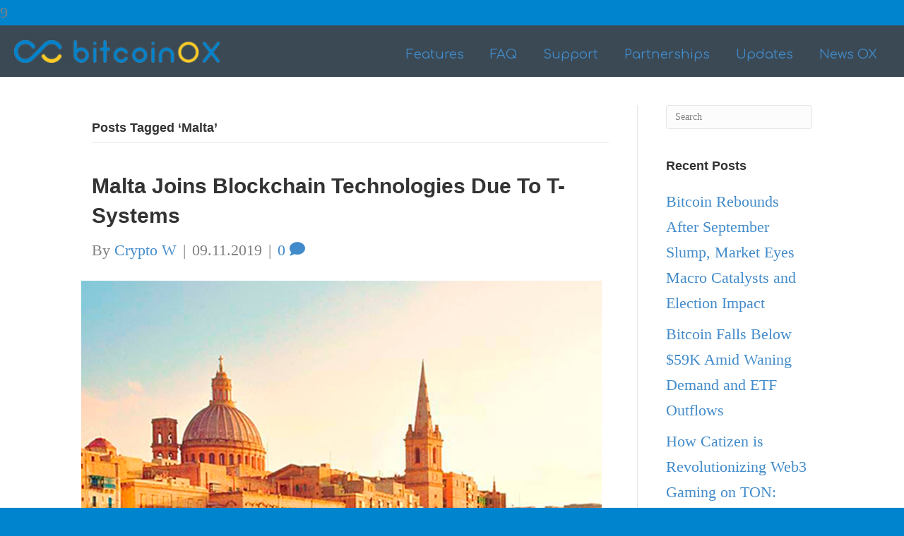

--- FILE ---
content_type: text/html; charset=UTF-8
request_url: https://bitcoinox.com/tag/malta/
body_size: 12796
content:
9<!DOCTYPE html>
<html lang="en-US">
<head>
<meta charset="UTF-8" />
<meta name='viewport' content='width=device-width, initial-scale=1.0' />
<meta http-equiv='X-UA-Compatible' content='IE=edge' />
<link rel="profile" href="https://gmpg.org/xfn/11" />
		    <!-- PVC Template -->
    <script type="text/template" id="pvc-stats-view-template">
    <i class="pvc-stats-icon medium" aria-hidden="true"><svg aria-hidden="true" focusable="false" data-prefix="far" data-icon="chart-bar" role="img" xmlns="http://www.w3.org/2000/svg" viewBox="0 0 512 512" class="svg-inline--fa fa-chart-bar fa-w-16 fa-2x"><path fill="currentColor" d="M396.8 352h22.4c6.4 0 12.8-6.4 12.8-12.8V108.8c0-6.4-6.4-12.8-12.8-12.8h-22.4c-6.4 0-12.8 6.4-12.8 12.8v230.4c0 6.4 6.4 12.8 12.8 12.8zm-192 0h22.4c6.4 0 12.8-6.4 12.8-12.8V140.8c0-6.4-6.4-12.8-12.8-12.8h-22.4c-6.4 0-12.8 6.4-12.8 12.8v198.4c0 6.4 6.4 12.8 12.8 12.8zm96 0h22.4c6.4 0 12.8-6.4 12.8-12.8V204.8c0-6.4-6.4-12.8-12.8-12.8h-22.4c-6.4 0-12.8 6.4-12.8 12.8v134.4c0 6.4 6.4 12.8 12.8 12.8zM496 400H48V80c0-8.84-7.16-16-16-16H16C7.16 64 0 71.16 0 80v336c0 17.67 14.33 32 32 32h464c8.84 0 16-7.16 16-16v-16c0-8.84-7.16-16-16-16zm-387.2-48h22.4c6.4 0 12.8-6.4 12.8-12.8v-70.4c0-6.4-6.4-12.8-12.8-12.8h-22.4c-6.4 0-12.8 6.4-12.8 12.8v70.4c0 6.4 6.4 12.8 12.8 12.8z" class=""></path></svg></i>
	 <%= total_view %> total views	<% if ( today_view > 0 ) { %>
		<span class="views_today">,  <%= today_view %> views today</span>
	<% } %>
	</span>
	</script>
		    <meta name='robots' content='index, follow, max-image-preview:large, max-snippet:-1, max-video-preview:-1' />
	<style>img:is([sizes="auto" i], [sizes^="auto," i]) { contain-intrinsic-size: 3000px 1500px }</style>
	
	<!-- This site is optimized with the Yoast SEO plugin v26.3 - https://yoast.com/wordpress/plugins/seo/ -->
	<title>Malta Archives - BITCOINOX</title>
	<link rel="canonical" href="https://bitcoinox.com/tag/malta/" />
	<meta property="og:locale" content="en_US" />
	<meta property="og:type" content="article" />
	<meta property="og:title" content="Malta Archives - BITCOINOX" />
	<meta property="og:url" content="https://bitcoinox.com/tag/malta/" />
	<meta property="og:site_name" content="BITCOINOX" />
	<meta name="twitter:card" content="summary_large_image" />
	<meta name="twitter:site" content="@bitcoin_ox" />
	<script type="application/ld+json" class="yoast-schema-graph">{"@context":"https://schema.org","@graph":[{"@type":"CollectionPage","@id":"https://bitcoinox.com/tag/malta/","url":"https://bitcoinox.com/tag/malta/","name":"Malta Archives - BITCOINOX","isPartOf":{"@id":"https://bitcoinox.com/#website"},"primaryImageOfPage":{"@id":"https://bitcoinox.com/tag/malta/#primaryimage"},"image":{"@id":"https://bitcoinox.com/tag/malta/#primaryimage"},"thumbnailUrl":"https://bitcoinox.com/wp-content/uploads/2019/11/ee72fac504bd6810f1186022dd43e08b890a8c15.png","breadcrumb":{"@id":"https://bitcoinox.com/tag/malta/#breadcrumb"},"inLanguage":"en-US"},{"@type":"ImageObject","inLanguage":"en-US","@id":"https://bitcoinox.com/tag/malta/#primaryimage","url":"https://bitcoinox.com/wp-content/uploads/2019/11/ee72fac504bd6810f1186022dd43e08b890a8c15.png","contentUrl":"https://bitcoinox.com/wp-content/uploads/2019/11/ee72fac504bd6810f1186022dd43e08b890a8c15.png","width":1024,"height":768,"caption":"Malta"},{"@type":"BreadcrumbList","@id":"https://bitcoinox.com/tag/malta/#breadcrumb","itemListElement":[{"@type":"ListItem","position":1,"name":"Home","item":"https://bitcoinox.com/"},{"@type":"ListItem","position":2,"name":"Malta"}]},{"@type":"WebSite","@id":"https://bitcoinox.com/#website","url":"https://bitcoinox.com/","name":"BITCOINOX","description":"Blockchain - ERC20 - Crypto Wallet - Bitcoin - Ethereum - Bitcoin Cash - Binance Coin - Token","publisher":{"@id":"https://bitcoinox.com/#organization"},"potentialAction":[{"@type":"SearchAction","target":{"@type":"EntryPoint","urlTemplate":"https://bitcoinox.com/?s={search_term_string}"},"query-input":{"@type":"PropertyValueSpecification","valueRequired":true,"valueName":"search_term_string"}}],"inLanguage":"en-US"},{"@type":"Organization","@id":"https://bitcoinox.com/#organization","name":"Bitcoin OX Secure Wallet Software","url":"https://bitcoinox.com/","logo":{"@type":"ImageObject","inLanguage":"en-US","@id":"https://bitcoinox.com/#/schema/logo/image/","url":"https://bitcoinox.com/wp-content/uploads/2019/02/cropped-1.png","contentUrl":"https://bitcoinox.com/wp-content/uploads/2019/02/cropped-1.png","width":512,"height":512,"caption":"Bitcoin OX Secure Wallet Software"},"image":{"@id":"https://bitcoinox.com/#/schema/logo/image/"},"sameAs":["https://www.facebook.com/bitcoinoxwallet/","https://x.com/bitcoin_ox","https://www.instagram.com/bitcoin_ox/","https://www.youtube.com/channel/UCX4TIqogvPiPznMjAELG_EQ"]}]}</script>
	<!-- / Yoast SEO plugin. -->


<link rel='dns-prefetch' href='//fonts.googleapis.com' />
<link href='https://fonts.gstatic.com' crossorigin rel='preconnect' />
<link rel="alternate" type="application/rss+xml" title="BITCOINOX &raquo; Feed" href="https://bitcoinox.com/feed/" />
<link rel="alternate" type="application/rss+xml" title="BITCOINOX &raquo; Comments Feed" href="https://bitcoinox.com/comments/feed/" />
<link rel="alternate" type="application/rss+xml" title="BITCOINOX &raquo; Malta Tag Feed" href="https://bitcoinox.com/tag/malta/feed/" />
<script type="text/javascript">
/* <![CDATA[ */
window._wpemojiSettings = {"baseUrl":"https:\/\/s.w.org\/images\/core\/emoji\/16.0.1\/72x72\/","ext":".png","svgUrl":"https:\/\/s.w.org\/images\/core\/emoji\/16.0.1\/svg\/","svgExt":".svg","source":{"concatemoji":"https:\/\/bitcoinox.com\/wp-includes\/js\/wp-emoji-release.min.js?ver=6.8.3"}};
/*! This file is auto-generated */
!function(s,n){var o,i,e;function c(e){try{var t={supportTests:e,timestamp:(new Date).valueOf()};sessionStorage.setItem(o,JSON.stringify(t))}catch(e){}}function p(e,t,n){e.clearRect(0,0,e.canvas.width,e.canvas.height),e.fillText(t,0,0);var t=new Uint32Array(e.getImageData(0,0,e.canvas.width,e.canvas.height).data),a=(e.clearRect(0,0,e.canvas.width,e.canvas.height),e.fillText(n,0,0),new Uint32Array(e.getImageData(0,0,e.canvas.width,e.canvas.height).data));return t.every(function(e,t){return e===a[t]})}function u(e,t){e.clearRect(0,0,e.canvas.width,e.canvas.height),e.fillText(t,0,0);for(var n=e.getImageData(16,16,1,1),a=0;a<n.data.length;a++)if(0!==n.data[a])return!1;return!0}function f(e,t,n,a){switch(t){case"flag":return n(e,"\ud83c\udff3\ufe0f\u200d\u26a7\ufe0f","\ud83c\udff3\ufe0f\u200b\u26a7\ufe0f")?!1:!n(e,"\ud83c\udde8\ud83c\uddf6","\ud83c\udde8\u200b\ud83c\uddf6")&&!n(e,"\ud83c\udff4\udb40\udc67\udb40\udc62\udb40\udc65\udb40\udc6e\udb40\udc67\udb40\udc7f","\ud83c\udff4\u200b\udb40\udc67\u200b\udb40\udc62\u200b\udb40\udc65\u200b\udb40\udc6e\u200b\udb40\udc67\u200b\udb40\udc7f");case"emoji":return!a(e,"\ud83e\udedf")}return!1}function g(e,t,n,a){var r="undefined"!=typeof WorkerGlobalScope&&self instanceof WorkerGlobalScope?new OffscreenCanvas(300,150):s.createElement("canvas"),o=r.getContext("2d",{willReadFrequently:!0}),i=(o.textBaseline="top",o.font="600 32px Arial",{});return e.forEach(function(e){i[e]=t(o,e,n,a)}),i}function t(e){var t=s.createElement("script");t.src=e,t.defer=!0,s.head.appendChild(t)}"undefined"!=typeof Promise&&(o="wpEmojiSettingsSupports",i=["flag","emoji"],n.supports={everything:!0,everythingExceptFlag:!0},e=new Promise(function(e){s.addEventListener("DOMContentLoaded",e,{once:!0})}),new Promise(function(t){var n=function(){try{var e=JSON.parse(sessionStorage.getItem(o));if("object"==typeof e&&"number"==typeof e.timestamp&&(new Date).valueOf()<e.timestamp+604800&&"object"==typeof e.supportTests)return e.supportTests}catch(e){}return null}();if(!n){if("undefined"!=typeof Worker&&"undefined"!=typeof OffscreenCanvas&&"undefined"!=typeof URL&&URL.createObjectURL&&"undefined"!=typeof Blob)try{var e="postMessage("+g.toString()+"("+[JSON.stringify(i),f.toString(),p.toString(),u.toString()].join(",")+"));",a=new Blob([e],{type:"text/javascript"}),r=new Worker(URL.createObjectURL(a),{name:"wpTestEmojiSupports"});return void(r.onmessage=function(e){c(n=e.data),r.terminate(),t(n)})}catch(e){}c(n=g(i,f,p,u))}t(n)}).then(function(e){for(var t in e)n.supports[t]=e[t],n.supports.everything=n.supports.everything&&n.supports[t],"flag"!==t&&(n.supports.everythingExceptFlag=n.supports.everythingExceptFlag&&n.supports[t]);n.supports.everythingExceptFlag=n.supports.everythingExceptFlag&&!n.supports.flag,n.DOMReady=!1,n.readyCallback=function(){n.DOMReady=!0}}).then(function(){return e}).then(function(){var e;n.supports.everything||(n.readyCallback(),(e=n.source||{}).concatemoji?t(e.concatemoji):e.wpemoji&&e.twemoji&&(t(e.twemoji),t(e.wpemoji)))}))}((window,document),window._wpemojiSettings);
/* ]]> */
</script>
<style id='wp-emoji-styles-inline-css' type='text/css'>

	img.wp-smiley, img.emoji {
		display: inline !important;
		border: none !important;
		box-shadow: none !important;
		height: 1em !important;
		width: 1em !important;
		margin: 0 0.07em !important;
		vertical-align: -0.1em !important;
		background: none !important;
		padding: 0 !important;
	}
</style>
<link rel='stylesheet' id='wp-block-library-css' href='https://bitcoinox.com/wp-includes/css/dist/block-library/style.min.css?ver=6.8.3' type='text/css' media='all' />
<style id='wp-block-library-theme-inline-css' type='text/css'>
.wp-block-audio :where(figcaption){color:#555;font-size:13px;text-align:center}.is-dark-theme .wp-block-audio :where(figcaption){color:#ffffffa6}.wp-block-audio{margin:0 0 1em}.wp-block-code{border:1px solid #ccc;border-radius:4px;font-family:Menlo,Consolas,monaco,monospace;padding:.8em 1em}.wp-block-embed :where(figcaption){color:#555;font-size:13px;text-align:center}.is-dark-theme .wp-block-embed :where(figcaption){color:#ffffffa6}.wp-block-embed{margin:0 0 1em}.blocks-gallery-caption{color:#555;font-size:13px;text-align:center}.is-dark-theme .blocks-gallery-caption{color:#ffffffa6}:root :where(.wp-block-image figcaption){color:#555;font-size:13px;text-align:center}.is-dark-theme :root :where(.wp-block-image figcaption){color:#ffffffa6}.wp-block-image{margin:0 0 1em}.wp-block-pullquote{border-bottom:4px solid;border-top:4px solid;color:currentColor;margin-bottom:1.75em}.wp-block-pullquote cite,.wp-block-pullquote footer,.wp-block-pullquote__citation{color:currentColor;font-size:.8125em;font-style:normal;text-transform:uppercase}.wp-block-quote{border-left:.25em solid;margin:0 0 1.75em;padding-left:1em}.wp-block-quote cite,.wp-block-quote footer{color:currentColor;font-size:.8125em;font-style:normal;position:relative}.wp-block-quote:where(.has-text-align-right){border-left:none;border-right:.25em solid;padding-left:0;padding-right:1em}.wp-block-quote:where(.has-text-align-center){border:none;padding-left:0}.wp-block-quote.is-large,.wp-block-quote.is-style-large,.wp-block-quote:where(.is-style-plain){border:none}.wp-block-search .wp-block-search__label{font-weight:700}.wp-block-search__button{border:1px solid #ccc;padding:.375em .625em}:where(.wp-block-group.has-background){padding:1.25em 2.375em}.wp-block-separator.has-css-opacity{opacity:.4}.wp-block-separator{border:none;border-bottom:2px solid;margin-left:auto;margin-right:auto}.wp-block-separator.has-alpha-channel-opacity{opacity:1}.wp-block-separator:not(.is-style-wide):not(.is-style-dots){width:100px}.wp-block-separator.has-background:not(.is-style-dots){border-bottom:none;height:1px}.wp-block-separator.has-background:not(.is-style-wide):not(.is-style-dots){height:2px}.wp-block-table{margin:0 0 1em}.wp-block-table td,.wp-block-table th{word-break:normal}.wp-block-table :where(figcaption){color:#555;font-size:13px;text-align:center}.is-dark-theme .wp-block-table :where(figcaption){color:#ffffffa6}.wp-block-video :where(figcaption){color:#555;font-size:13px;text-align:center}.is-dark-theme .wp-block-video :where(figcaption){color:#ffffffa6}.wp-block-video{margin:0 0 1em}:root :where(.wp-block-template-part.has-background){margin-bottom:0;margin-top:0;padding:1.25em 2.375em}
</style>
<style id='classic-theme-styles-inline-css' type='text/css'>
/*! This file is auto-generated */
.wp-block-button__link{color:#fff;background-color:#32373c;border-radius:9999px;box-shadow:none;text-decoration:none;padding:calc(.667em + 2px) calc(1.333em + 2px);font-size:1.125em}.wp-block-file__button{background:#32373c;color:#fff;text-decoration:none}
</style>
<style id='global-styles-inline-css' type='text/css'>
:root{--wp--preset--aspect-ratio--square: 1;--wp--preset--aspect-ratio--4-3: 4/3;--wp--preset--aspect-ratio--3-4: 3/4;--wp--preset--aspect-ratio--3-2: 3/2;--wp--preset--aspect-ratio--2-3: 2/3;--wp--preset--aspect-ratio--16-9: 16/9;--wp--preset--aspect-ratio--9-16: 9/16;--wp--preset--color--black: #000000;--wp--preset--color--cyan-bluish-gray: #abb8c3;--wp--preset--color--white: #ffffff;--wp--preset--color--pale-pink: #f78da7;--wp--preset--color--vivid-red: #cf2e2e;--wp--preset--color--luminous-vivid-orange: #ff6900;--wp--preset--color--luminous-vivid-amber: #fcb900;--wp--preset--color--light-green-cyan: #7bdcb5;--wp--preset--color--vivid-green-cyan: #00d084;--wp--preset--color--pale-cyan-blue: #8ed1fc;--wp--preset--color--vivid-cyan-blue: #0693e3;--wp--preset--color--vivid-purple: #9b51e0;--wp--preset--gradient--vivid-cyan-blue-to-vivid-purple: linear-gradient(135deg,rgba(6,147,227,1) 0%,rgb(155,81,224) 100%);--wp--preset--gradient--light-green-cyan-to-vivid-green-cyan: linear-gradient(135deg,rgb(122,220,180) 0%,rgb(0,208,130) 100%);--wp--preset--gradient--luminous-vivid-amber-to-luminous-vivid-orange: linear-gradient(135deg,rgba(252,185,0,1) 0%,rgba(255,105,0,1) 100%);--wp--preset--gradient--luminous-vivid-orange-to-vivid-red: linear-gradient(135deg,rgba(255,105,0,1) 0%,rgb(207,46,46) 100%);--wp--preset--gradient--very-light-gray-to-cyan-bluish-gray: linear-gradient(135deg,rgb(238,238,238) 0%,rgb(169,184,195) 100%);--wp--preset--gradient--cool-to-warm-spectrum: linear-gradient(135deg,rgb(74,234,220) 0%,rgb(151,120,209) 20%,rgb(207,42,186) 40%,rgb(238,44,130) 60%,rgb(251,105,98) 80%,rgb(254,248,76) 100%);--wp--preset--gradient--blush-light-purple: linear-gradient(135deg,rgb(255,206,236) 0%,rgb(152,150,240) 100%);--wp--preset--gradient--blush-bordeaux: linear-gradient(135deg,rgb(254,205,165) 0%,rgb(254,45,45) 50%,rgb(107,0,62) 100%);--wp--preset--gradient--luminous-dusk: linear-gradient(135deg,rgb(255,203,112) 0%,rgb(199,81,192) 50%,rgb(65,88,208) 100%);--wp--preset--gradient--pale-ocean: linear-gradient(135deg,rgb(255,245,203) 0%,rgb(182,227,212) 50%,rgb(51,167,181) 100%);--wp--preset--gradient--electric-grass: linear-gradient(135deg,rgb(202,248,128) 0%,rgb(113,206,126) 100%);--wp--preset--gradient--midnight: linear-gradient(135deg,rgb(2,3,129) 0%,rgb(40,116,252) 100%);--wp--preset--font-size--small: 13px;--wp--preset--font-size--medium: 20px;--wp--preset--font-size--large: 36px;--wp--preset--font-size--x-large: 42px;--wp--preset--spacing--20: 0.44rem;--wp--preset--spacing--30: 0.67rem;--wp--preset--spacing--40: 1rem;--wp--preset--spacing--50: 1.5rem;--wp--preset--spacing--60: 2.25rem;--wp--preset--spacing--70: 3.38rem;--wp--preset--spacing--80: 5.06rem;--wp--preset--shadow--natural: 6px 6px 9px rgba(0, 0, 0, 0.2);--wp--preset--shadow--deep: 12px 12px 50px rgba(0, 0, 0, 0.4);--wp--preset--shadow--sharp: 6px 6px 0px rgba(0, 0, 0, 0.2);--wp--preset--shadow--outlined: 6px 6px 0px -3px rgba(255, 255, 255, 1), 6px 6px rgba(0, 0, 0, 1);--wp--preset--shadow--crisp: 6px 6px 0px rgba(0, 0, 0, 1);}:where(.is-layout-flex){gap: 0.5em;}:where(.is-layout-grid){gap: 0.5em;}body .is-layout-flex{display: flex;}.is-layout-flex{flex-wrap: wrap;align-items: center;}.is-layout-flex > :is(*, div){margin: 0;}body .is-layout-grid{display: grid;}.is-layout-grid > :is(*, div){margin: 0;}:where(.wp-block-columns.is-layout-flex){gap: 2em;}:where(.wp-block-columns.is-layout-grid){gap: 2em;}:where(.wp-block-post-template.is-layout-flex){gap: 1.25em;}:where(.wp-block-post-template.is-layout-grid){gap: 1.25em;}.has-black-color{color: var(--wp--preset--color--black) !important;}.has-cyan-bluish-gray-color{color: var(--wp--preset--color--cyan-bluish-gray) !important;}.has-white-color{color: var(--wp--preset--color--white) !important;}.has-pale-pink-color{color: var(--wp--preset--color--pale-pink) !important;}.has-vivid-red-color{color: var(--wp--preset--color--vivid-red) !important;}.has-luminous-vivid-orange-color{color: var(--wp--preset--color--luminous-vivid-orange) !important;}.has-luminous-vivid-amber-color{color: var(--wp--preset--color--luminous-vivid-amber) !important;}.has-light-green-cyan-color{color: var(--wp--preset--color--light-green-cyan) !important;}.has-vivid-green-cyan-color{color: var(--wp--preset--color--vivid-green-cyan) !important;}.has-pale-cyan-blue-color{color: var(--wp--preset--color--pale-cyan-blue) !important;}.has-vivid-cyan-blue-color{color: var(--wp--preset--color--vivid-cyan-blue) !important;}.has-vivid-purple-color{color: var(--wp--preset--color--vivid-purple) !important;}.has-black-background-color{background-color: var(--wp--preset--color--black) !important;}.has-cyan-bluish-gray-background-color{background-color: var(--wp--preset--color--cyan-bluish-gray) !important;}.has-white-background-color{background-color: var(--wp--preset--color--white) !important;}.has-pale-pink-background-color{background-color: var(--wp--preset--color--pale-pink) !important;}.has-vivid-red-background-color{background-color: var(--wp--preset--color--vivid-red) !important;}.has-luminous-vivid-orange-background-color{background-color: var(--wp--preset--color--luminous-vivid-orange) !important;}.has-luminous-vivid-amber-background-color{background-color: var(--wp--preset--color--luminous-vivid-amber) !important;}.has-light-green-cyan-background-color{background-color: var(--wp--preset--color--light-green-cyan) !important;}.has-vivid-green-cyan-background-color{background-color: var(--wp--preset--color--vivid-green-cyan) !important;}.has-pale-cyan-blue-background-color{background-color: var(--wp--preset--color--pale-cyan-blue) !important;}.has-vivid-cyan-blue-background-color{background-color: var(--wp--preset--color--vivid-cyan-blue) !important;}.has-vivid-purple-background-color{background-color: var(--wp--preset--color--vivid-purple) !important;}.has-black-border-color{border-color: var(--wp--preset--color--black) !important;}.has-cyan-bluish-gray-border-color{border-color: var(--wp--preset--color--cyan-bluish-gray) !important;}.has-white-border-color{border-color: var(--wp--preset--color--white) !important;}.has-pale-pink-border-color{border-color: var(--wp--preset--color--pale-pink) !important;}.has-vivid-red-border-color{border-color: var(--wp--preset--color--vivid-red) !important;}.has-luminous-vivid-orange-border-color{border-color: var(--wp--preset--color--luminous-vivid-orange) !important;}.has-luminous-vivid-amber-border-color{border-color: var(--wp--preset--color--luminous-vivid-amber) !important;}.has-light-green-cyan-border-color{border-color: var(--wp--preset--color--light-green-cyan) !important;}.has-vivid-green-cyan-border-color{border-color: var(--wp--preset--color--vivid-green-cyan) !important;}.has-pale-cyan-blue-border-color{border-color: var(--wp--preset--color--pale-cyan-blue) !important;}.has-vivid-cyan-blue-border-color{border-color: var(--wp--preset--color--vivid-cyan-blue) !important;}.has-vivid-purple-border-color{border-color: var(--wp--preset--color--vivid-purple) !important;}.has-vivid-cyan-blue-to-vivid-purple-gradient-background{background: var(--wp--preset--gradient--vivid-cyan-blue-to-vivid-purple) !important;}.has-light-green-cyan-to-vivid-green-cyan-gradient-background{background: var(--wp--preset--gradient--light-green-cyan-to-vivid-green-cyan) !important;}.has-luminous-vivid-amber-to-luminous-vivid-orange-gradient-background{background: var(--wp--preset--gradient--luminous-vivid-amber-to-luminous-vivid-orange) !important;}.has-luminous-vivid-orange-to-vivid-red-gradient-background{background: var(--wp--preset--gradient--luminous-vivid-orange-to-vivid-red) !important;}.has-very-light-gray-to-cyan-bluish-gray-gradient-background{background: var(--wp--preset--gradient--very-light-gray-to-cyan-bluish-gray) !important;}.has-cool-to-warm-spectrum-gradient-background{background: var(--wp--preset--gradient--cool-to-warm-spectrum) !important;}.has-blush-light-purple-gradient-background{background: var(--wp--preset--gradient--blush-light-purple) !important;}.has-blush-bordeaux-gradient-background{background: var(--wp--preset--gradient--blush-bordeaux) !important;}.has-luminous-dusk-gradient-background{background: var(--wp--preset--gradient--luminous-dusk) !important;}.has-pale-ocean-gradient-background{background: var(--wp--preset--gradient--pale-ocean) !important;}.has-electric-grass-gradient-background{background: var(--wp--preset--gradient--electric-grass) !important;}.has-midnight-gradient-background{background: var(--wp--preset--gradient--midnight) !important;}.has-small-font-size{font-size: var(--wp--preset--font-size--small) !important;}.has-medium-font-size{font-size: var(--wp--preset--font-size--medium) !important;}.has-large-font-size{font-size: var(--wp--preset--font-size--large) !important;}.has-x-large-font-size{font-size: var(--wp--preset--font-size--x-large) !important;}
:where(.wp-block-post-template.is-layout-flex){gap: 1.25em;}:where(.wp-block-post-template.is-layout-grid){gap: 1.25em;}
:where(.wp-block-columns.is-layout-flex){gap: 2em;}:where(.wp-block-columns.is-layout-grid){gap: 2em;}
:root :where(.wp-block-pullquote){font-size: 1.5em;line-height: 1.6;}
</style>
<link rel='stylesheet' id='a3-pvc-style-css' href='https://bitcoinox.com/wp-content/plugins/page-views-count/assets/css/style.min.css?ver=2.8.7' type='text/css' media='all' />
<link rel='stylesheet' id='woocommerce-layout-css' href='https://bitcoinox.com/wp-content/plugins/woocommerce/assets/css/woocommerce-layout.css?ver=10.3.4' type='text/css' media='all' />
<link rel='stylesheet' id='woocommerce-smallscreen-css' href='https://bitcoinox.com/wp-content/plugins/woocommerce/assets/css/woocommerce-smallscreen.css?ver=10.3.4' type='text/css' media='only screen and (max-width: 767px)' />
<link rel='stylesheet' id='woocommerce-general-css' href='https://bitcoinox.com/wp-content/plugins/woocommerce/assets/css/woocommerce.css?ver=10.3.4' type='text/css' media='all' />
<style id='woocommerce-inline-inline-css' type='text/css'>
.woocommerce form .form-row .required { visibility: visible; }
</style>
<link rel='stylesheet' id='bbhf-style-css' href='https://bitcoinox.com/wp-content/plugins/bb-header-footer/assets/css/bb-header-footer.css?ver=1.2.5' type='text/css' media='all' />
<link rel='stylesheet' id='fl-builder-layout-290-css' href='https://bitcoinox.com/wp-content/uploads/bb-plugin/cache/290-layout.css?ver=fbb9212b80bc6e0247784b6a2e3cb6ed' type='text/css' media='all' />
<link rel='stylesheet' id='font-awesome-5-css' href='https://bitcoinox.com/wp-content/plugins/bb-plugin/fonts/fontawesome/css/all.min.css?ver=2.2.6.3' type='text/css' media='all' />
<link rel='stylesheet' id='fl-builder-layout-56-css' href='https://bitcoinox.com/wp-content/uploads/bb-plugin/cache/56-layout-partial.css?ver=78e1c5eab4f2962d8c985312ff8d5ea2' type='text/css' media='all' />
<link rel='stylesheet' id='brands-styles-css' href='https://bitcoinox.com/wp-content/plugins/woocommerce/assets/css/brands.css?ver=10.3.4' type='text/css' media='all' />
<link rel='stylesheet' id='a3pvc-css' href='//bitcoinox.com/wp-content/uploads/sass/pvc.min.css?ver=1760449621' type='text/css' media='all' />
<link rel='stylesheet' id='jquery-magnificpopup-css' href='https://bitcoinox.com/wp-content/plugins/bb-plugin/css/jquery.magnificpopup.min.css?ver=2.2.6.3' type='text/css' media='all' />
<link rel='stylesheet' id='bootstrap-css' href='https://bitcoinox.com/wp-content/themes/bb-theme/css/bootstrap.min.css?ver=1.7.3' type='text/css' media='all' />
<link rel='stylesheet' id='fl-automator-skin-css' href='https://bitcoinox.com/wp-content/uploads/bb-theme/skin-691335e8ecae7.css?ver=1.7.3' type='text/css' media='all' />
<link rel='stylesheet' id='fl-builder-google-fonts-eb44ed334899b9b88c300286fb4417df-css' href='//fonts.googleapis.com/css?family=Comfortaa%3A400&#038;ver=6.8.3' type='text/css' media='all' />
<script type="text/javascript" src="https://bitcoinox.com/wp-includes/js/jquery/jquery.min.js?ver=3.7.1" id="jquery-core-js"></script>
<script type="text/javascript" src="https://bitcoinox.com/wp-includes/js/jquery/jquery-migrate.min.js?ver=3.4.1" id="jquery-migrate-js"></script>
<script type="text/javascript" src="https://bitcoinox.com/wp-includes/js/underscore.min.js?ver=1.13.7" id="underscore-js"></script>
<script type="text/javascript" src="https://bitcoinox.com/wp-includes/js/backbone.min.js?ver=1.6.0" id="backbone-js"></script>
<script type="text/javascript" id="a3-pvc-backbone-js-extra">
/* <![CDATA[ */
var pvc_vars = {"rest_api_url":"https:\/\/bitcoinox.com\/wp-json\/pvc\/v1","ajax_url":"https:\/\/bitcoinox.com\/wp-admin\/admin-ajax.php","security":"7ffa4a7eca","ajax_load_type":"admin_ajax"};
/* ]]> */
</script>
<script type="text/javascript" src="https://bitcoinox.com/wp-content/plugins/page-views-count/assets/js/pvc.backbone.min.js?ver=2.8.7" id="a3-pvc-backbone-js"></script>
<script type="text/javascript" src="https://bitcoinox.com/wp-content/plugins/woocommerce/assets/js/jquery-blockui/jquery.blockUI.min.js?ver=2.7.0-wc.10.3.4" id="wc-jquery-blockui-js" defer="defer" data-wp-strategy="defer"></script>
<script type="text/javascript" id="wc-add-to-cart-js-extra">
/* <![CDATA[ */
var wc_add_to_cart_params = {"ajax_url":"\/wp-admin\/admin-ajax.php","wc_ajax_url":"\/?wc-ajax=%%endpoint%%","i18n_view_cart":"View cart","cart_url":"https:\/\/bitcoinox.com","is_cart":"","cart_redirect_after_add":"no"};
/* ]]> */
</script>
<script type="text/javascript" src="https://bitcoinox.com/wp-content/plugins/woocommerce/assets/js/frontend/add-to-cart.min.js?ver=10.3.4" id="wc-add-to-cart-js" defer="defer" data-wp-strategy="defer"></script>
<script type="text/javascript" src="https://bitcoinox.com/wp-content/plugins/woocommerce/assets/js/js-cookie/js.cookie.min.js?ver=2.1.4-wc.10.3.4" id="wc-js-cookie-js" defer="defer" data-wp-strategy="defer"></script>
<script type="text/javascript" id="woocommerce-js-extra">
/* <![CDATA[ */
var woocommerce_params = {"ajax_url":"\/wp-admin\/admin-ajax.php","wc_ajax_url":"\/?wc-ajax=%%endpoint%%","i18n_password_show":"Show password","i18n_password_hide":"Hide password"};
/* ]]> */
</script>
<script type="text/javascript" src="https://bitcoinox.com/wp-content/plugins/woocommerce/assets/js/frontend/woocommerce.min.js?ver=10.3.4" id="woocommerce-js" defer="defer" data-wp-strategy="defer"></script>
<script type="text/javascript" src="https://bitcoinox.com/wp-includes/js/imagesloaded.min.js?ver=6.8.3" id="imagesloaded-js"></script>
<link rel="https://api.w.org/" href="https://bitcoinox.com/wp-json/" /><link rel="alternate" title="JSON" type="application/json" href="https://bitcoinox.com/wp-json/wp/v2/tags/430" /><meta name="generator" content="WordPress 6.8.3" />
<meta name="generator" content="WooCommerce 10.3.4" />
	<noscript><style>.woocommerce-product-gallery{ opacity: 1 !important; }</style></noscript>
	<style type="text/css">.recentcomments a{display:inline !important;padding:0 !important;margin:0 !important;}</style>		<style type="text/css" id="wp-custom-css">
			.google-tags {
    display: none;
}		</style>
		<!-- Global site tag (gtag.js) - Google Analytics -->
<script async src="https://www.googletagmanager.com/gtag/js?id=UA-133221968-1"></script>
<script>
  window.dataLayer = window.dataLayer || [];
  function gtag(){dataLayer.push(arguments);}
  gtag('js', new Date());

  gtag('config', 'UA-133221968-1');
</script>
<meta name="yandex-verification" content="3b7702f70969b1d3" />
<!-- Yandex.Metrika counter -->
<script type="text/javascript" >
   (function(m,e,t,r,i,k,a){m[i]=m[i]||function(){(m[i].a=m[i].a||[]).push(arguments)};
   m[i].l=1*new Date();k=e.createElement(t),a=e.getElementsByTagName(t)[0],k.async=1,k.src=r,a.parentNode.insertBefore(k,a)})
   (window, document, "script", "https://mc.yandex.ru/metrika/tag.js", "ym");

   ym(53194201, "init", {
        clickmap:true,
        trackLinks:true,
        accurateTrackBounce:true
   });
</script>
<noscript><div><img src="https://mc.yandex.ru/watch/53194201" style="position:absolute; left:-9999px;" alt="" /></div></noscript>
<!-- /Yandex.Metrika counter -->
</head>
<body class="archive tag tag-malta tag-430 wp-theme-bb-theme theme-bb-theme bb-njba woocommerce-no-js dhf-header dhf-footer dhf-template-beaver-builder-theme dhf-stylesheet-bb-theme fl-framework-bootstrap fl-preset-default fl-full-width fl-search-active" itemscope="itemscope" itemtype="https://schema.org/WebPage">
<div class="fl-page">
				<header id="masthead" itemscope="itemscope" itemtype="http://schema.org/WPHeader">
				<p class="main-title bhf-hidden" itemprop="headline"><a href="https://bitcoinox.com" title="BITCOINOX" rel="home">BITCOINOX</a></p>
				<div class="fl-builder-content fl-builder-content-290 fl-builder-template fl-builder-layout-template fl-builder-global-templates-locked" data-post-id="290" itemscope="itemscope" data-type="header" itemtype="http://schema.org/WPHeader"><div class="fl-row fl-row-full-width fl-row-bg-color fl-node-5c4184d977965" data-node="5c4184d977965">
	<div class="fl-row-content-wrap">
						<div class="fl-row-content fl-row-full-width fl-node-content">
		
<div class="fl-col-group fl-node-5c4184d978e5e" data-node="5c4184d978e5e">
			<div class="fl-col fl-node-5c4184d978fe5 fl-col-small" data-node="5c4184d978fe5">
	<div class="fl-col-content fl-node-content">
	<div class="fl-module fl-module-rich-text fl-node-5c418760ac65b fl-visible-desktop-medium" data-node="5c418760ac65b">
	<div class="fl-module-content fl-node-content">
		<div class="fl-rich-text">
	<p><a href="https://bitcoinox.com/"><img decoding="async" class="wp-image-294 alignleft" src="https://bitcoinox.com/wp-content/uploads/2019/01/logo_full_50-300x33.png" alt="" width="291" height="32" srcset="https://bitcoinox.com/wp-content/uploads/2019/01/logo_full_50-300x33.png 300w, https://bitcoinox.com/wp-content/uploads/2019/01/logo_full_50.png 460w" sizes="(max-width: 291px) 100vw, 291px" /></a></p>
</div>
	</div>
</div>
<div class="fl-module fl-module-rich-text fl-node-5c418f94c0261 fl-visible-mobile logos" data-node="5c418f94c0261">
	<div class="fl-module-content fl-node-content">
		<div class="fl-rich-text">
	<p><img decoding="async" class="alignnone wp-image-294" src="https://bitcoinox.com/wp-content/uploads/2019/01/logo_full_50-300x33.png" alt="" width="218" height="24" srcset="https://bitcoinox.com/wp-content/uploads/2019/01/logo_full_50-300x33.png 300w, https://bitcoinox.com/wp-content/uploads/2019/01/logo_full_50.png 460w" sizes="(max-width: 218px) 100vw, 218px" /></p>
</div>
	</div>
</div>
	</div>
</div>
			<div class="fl-col fl-node-5c4184d979030" data-node="5c4184d979030">
	<div class="fl-col-content fl-node-content">
	<div class="fl-module fl-module-menu fl-node-5c418d00f0a12 fl-visible-desktop-medium" data-node="5c418d00f0a12">
	<div class="fl-module-content fl-node-content">
		<div class="fl-menu fl-menu-responsive-toggle-mobile">
	<button class="fl-menu-mobile-toggle hamburger" aria-label="Menu"><span class="svg-container"><svg version="1.1" class="hamburger-menu" xmlns="http://www.w3.org/2000/svg" xmlns:xlink="http://www.w3.org/1999/xlink" viewBox="0 0 512 512">
<rect class="fl-hamburger-menu-top" width="512" height="102"/>
<rect class="fl-hamburger-menu-middle" y="205" width="512" height="102"/>
<rect class="fl-hamburger-menu-bottom" y="410" width="512" height="102"/>
</svg>
</span></button>	<div class="fl-clear"></div>
	<nav aria-label="Menu" itemscope="itemscope" itemtype="https://schema.org/SiteNavigationElement"><ul id="menu-bitcoin-ox-menu" class="menu fl-menu-horizontal fl-toggle-none"><li id="menu-item-612" class="menu-item menu-item-type-post_type menu-item-object-page menu-item-home"><a href="https://bitcoinox.com/">Features</a></li><li id="menu-item-358" class="menu-item menu-item-type-post_type menu-item-object-page"><a href="https://bitcoinox.com/faq_wallet_bitcoin_ox/">FAQ</a></li><li id="menu-item-365" class="menu-item menu-item-type-post_type menu-item-object-page"><a href="https://bitcoinox.com/support-blockchain-wallet/">Support</a></li><li id="menu-item-370" class="menu-item menu-item-type-post_type menu-item-object-page"><a href="https://bitcoinox.com/partnerships/">Partnerships</a></li><li id="menu-item-1555" class="menu-item menu-item-type-post_type menu-item-object-page"><a href="https://bitcoinox.com/changelog/">Updates</a></li><li id="menu-item-658" class="menu-item menu-item-type-taxonomy menu-item-object-category"><a href="https://bitcoinox.com/category/news/">News OX</a></li></ul></nav></div>
	</div>
</div>
<div class="fl-module fl-module-menu fl-node-5c4191ff24e6c fl-visible-mobile" data-node="5c4191ff24e6c">
	<div class="fl-module-content fl-node-content">
		<div class="fl-menu fl-menu-responsive-toggle-mobile">
	<button class="fl-menu-mobile-toggle hamburger" aria-label="Menu"><span class="svg-container"><svg version="1.1" class="hamburger-menu" xmlns="http://www.w3.org/2000/svg" xmlns:xlink="http://www.w3.org/1999/xlink" viewBox="0 0 512 512">
<rect class="fl-hamburger-menu-top" width="512" height="102"/>
<rect class="fl-hamburger-menu-middle" y="205" width="512" height="102"/>
<rect class="fl-hamburger-menu-bottom" y="410" width="512" height="102"/>
</svg>
</span></button>	<div class="fl-clear"></div>
	<nav aria-label="Menu" itemscope="itemscope" itemtype="https://schema.org/SiteNavigationElement"><ul id="menu-bitcoin-ox-menu-1" class="menu fl-menu-horizontal fl-toggle-none"><li id="menu-item-612" class="menu-item menu-item-type-post_type menu-item-object-page menu-item-home"><a href="https://bitcoinox.com/">Features</a></li><li id="menu-item-358" class="menu-item menu-item-type-post_type menu-item-object-page"><a href="https://bitcoinox.com/faq_wallet_bitcoin_ox/">FAQ</a></li><li id="menu-item-365" class="menu-item menu-item-type-post_type menu-item-object-page"><a href="https://bitcoinox.com/support-blockchain-wallet/">Support</a></li><li id="menu-item-370" class="menu-item menu-item-type-post_type menu-item-object-page"><a href="https://bitcoinox.com/partnerships/">Partnerships</a></li><li id="menu-item-1555" class="menu-item menu-item-type-post_type menu-item-object-page"><a href="https://bitcoinox.com/changelog/">Updates</a></li><li id="menu-item-658" class="menu-item menu-item-type-taxonomy menu-item-object-category"><a href="https://bitcoinox.com/category/news/">News OX</a></li></ul></nav></div>
	</div>
</div>
	</div>
</div>
	</div>
		</div>
	</div>
</div>
</div>			</header>
			<div class="fl-page-content" itemprop="mainContentOfPage">

		
<div class="fl-archive container">
	<div class="row">

		
		<div class="fl-content fl-content-left col-md-9" itemscope="itemscope" itemtype="https://schema.org/Blog">

			<header class="fl-archive-header">
	<h1 class="fl-archive-title">Posts Tagged &#8216;Malta&#8217;</h1>
</header>

			
									<article class="fl-post post-1672 post type-post status-publish format-standard has-post-thumbnail hentry category-news tag-blockchain tag-blockchain-ads tag-blockchain-case tag-blockchain-conferences tag-blockchain-market tag-blockchain-network tag-blockchain-system tag-blockchain-technologies tag-blockchain-technology tag-germany tag-malta" id="fl-post-1672" itemscope="itemscope" itemtype="https://schema.org/BlogPosting">

				
	<header class="fl-post-header">
		<h2 class="fl-post-title" itemprop="headline">
			<a href="https://bitcoinox.com/malta-joins-blockchain-technologies-due-to-t-systems/" rel="bookmark" title="Malta Joins Blockchain Technologies Due To T-Systems">Malta Joins Blockchain Technologies Due To T-Systems</a>
					</h2>
		<div class="fl-post-meta fl-post-meta-top"><span class="fl-post-author">By <a href="https://bitcoinox.com/author/rsakutin/"><span>Crypto W</span></a></span><span class="fl-sep"> | </span><span class="fl-post-date">09.11.2019</span><span class="fl-sep"> | </span><span class="fl-comments-popup-link"><a href="https://bitcoinox.com/malta-joins-blockchain-technologies-due-to-t-systems/#respond">0 <i class="fas fa-comment"></i></a></span></div><meta itemscope itemprop="mainEntityOfPage" itemtype="https://schema.org/WebPage" itemid="https://bitcoinox.com/malta-joins-blockchain-technologies-due-to-t-systems/" content="Malta Joins Blockchain Technologies Due To T-Systems" /><meta itemprop="datePublished" content="2019-11-09" /><meta itemprop="dateModified" content="2023-08-09" /><div itemprop="publisher" itemscope itemtype="https://schema.org/Organization"><meta itemprop="name" content="BITCOINOX"></div><div itemscope itemprop="author" itemtype="https://schema.org/Person"><meta itemprop="url" content="https://bitcoinox.com/author/rsakutin/" /><meta itemprop="name" content="Crypto W" /></div><div itemscope itemprop="image" itemtype="https://schema.org/ImageObject"><meta itemprop="url" content="https://bitcoinox.com/wp-content/uploads/2019/11/ee72fac504bd6810f1186022dd43e08b890a8c15.png" /><meta itemprop="width" content="1024" /><meta itemprop="height" content="768" /></div><div itemprop="interactionStatistic" itemscope itemtype="https://schema.org/InteractionCounter"><meta itemprop="interactionType" content="https://schema.org/CommentAction" /><meta itemprop="userInteractionCount" content="0" /></div>	</header><!-- .fl-post-header -->

			
				<div class="row fl-post-image-beside-wrap">
			<div class="fl-post-image-beside">
				<div class="fl-post-thumb">
					<a href="https://bitcoinox.com/malta-joins-blockchain-technologies-due-to-t-systems/" rel="bookmark" title="Malta Joins Blockchain Technologies Due To T-Systems">
						<img width="1024" height="768" src="https://bitcoinox.com/wp-content/uploads/2019/11/ee72fac504bd6810f1186022dd43e08b890a8c15.png" class="attachment-large size-large wp-post-image" alt="Malta" decoding="async" fetchpriority="high" />					</a>
				</div>
			</div>
			<div class="fl-post-content-beside">
					<div class="fl-post-content clearfix" itemprop="text">
		<p>Despite of some governments don`t believe new digital technologies as crypto or blockchain, the world leaders understand that it is necessary for being on a global arena and developing. For instance, France implements crypto on the mass-level. Also, Canada has been the first country which installed bitcoin-ATM. Now Toronto tests blockchain technologies to the government&hellip;</p>
<div class="pvc_clear"></div>
<p id="pvc_stats_1672" class="pvc_stats all  " data-element-id="1672" style=""><i class="pvc-stats-icon medium" aria-hidden="true"><svg aria-hidden="true" focusable="false" data-prefix="far" data-icon="chart-bar" role="img" xmlns="http://www.w3.org/2000/svg" viewBox="0 0 512 512" class="svg-inline--fa fa-chart-bar fa-w-16 fa-2x"><path fill="currentColor" d="M396.8 352h22.4c6.4 0 12.8-6.4 12.8-12.8V108.8c0-6.4-6.4-12.8-12.8-12.8h-22.4c-6.4 0-12.8 6.4-12.8 12.8v230.4c0 6.4 6.4 12.8 12.8 12.8zm-192 0h22.4c6.4 0 12.8-6.4 12.8-12.8V140.8c0-6.4-6.4-12.8-12.8-12.8h-22.4c-6.4 0-12.8 6.4-12.8 12.8v198.4c0 6.4 6.4 12.8 12.8 12.8zm96 0h22.4c6.4 0 12.8-6.4 12.8-12.8V204.8c0-6.4-6.4-12.8-12.8-12.8h-22.4c-6.4 0-12.8 6.4-12.8 12.8v134.4c0 6.4 6.4 12.8 12.8 12.8zM496 400H48V80c0-8.84-7.16-16-16-16H16C7.16 64 0 71.16 0 80v336c0 17.67 14.33 32 32 32h464c8.84 0 16-7.16 16-16v-16c0-8.84-7.16-16-16-16zm-387.2-48h22.4c6.4 0 12.8-6.4 12.8-12.8v-70.4c0-6.4-6.4-12.8-12.8-12.8h-22.4c-6.4 0-12.8 6.4-12.8 12.8v70.4c0 6.4 6.4 12.8 12.8 12.8z" class=""></path></svg></i> <img decoding="async" width="16" height="16" alt="Loading" src="https://bitcoinox.com/wp-content/plugins/page-views-count/ajax-loader-2x.gif" border=0 /></p>
<div class="pvc_clear"></div>
<a class="fl-post-more-link" href="https://bitcoinox.com/malta-joins-blockchain-technologies-due-to-t-systems/">Read More</a>	</div><!-- .fl-post-content -->

					</div>
	</div>
	
</article>
<!-- .fl-post -->
				
				
			
		</div>

		<div class="fl-sidebar fl-sidebar-right fl-sidebar-display-desktop col-md-3" itemscope="itemscope" itemtype="https://schema.org/WPSideBar">
		<aside id="search-2" class="fl-widget widget_search"><form method="get" role="search" action="https://bitcoinox.com/" title="Type and press Enter to search.">
	<input type="search" class="fl-search-input form-control" name="s" value="Search" onfocus="if (this.value == 'Search') { this.value = ''; }" onblur="if (this.value == '') this.value='Search';" />
</form>
</aside>
		<aside id="recent-posts-2" class="fl-widget widget_recent_entries">
		<h4 class="fl-widget-title">Recent Posts</h4>
		<ul>
											<li>
					<a href="https://bitcoinox.com/bitcoin-rebounds-after-september-slump-market-eyes-macro-catalysts-and-election-impact/">Bitcoin Rebounds After September Slump, Market Eyes Macro Catalysts and Election Impact</a>
									</li>
											<li>
					<a href="https://bitcoinox.com/bitcoin-falls-below-59k-amid-waning-demand-and-etf-outflows/">Bitcoin Falls Below $59K Amid Waning Demand and ETF Outflows</a>
									</li>
											<li>
					<a href="https://bitcoinox.com/how-catizen-is-revolutionizing-web3-gaming-on-ton-insights-from-a-leading-telegram-based-platform/">How Catizen is Revolutionizing Web3 Gaming on TON: Insights from a Leading Telegram-Based Platform</a>
									</li>
											<li>
					<a href="https://bitcoinox.com/bitcoin-dips-below-50k-amid-market-turmoil-ether-faces-worst-plunge-since-may-2021/">Bitcoin Dips Below $50K Amid Market Turmoil; Ether Faces Worst Plunge Since May 2021</a>
									</li>
											<li>
					<a href="https://bitcoinox.com/major-hack-on-wazirx-north-korean-exploiter-converts-230-million-stolen-crypto-into-ether/">Major Hack on WazirX: North Korean Exploiter Converts $230 Million Stolen Crypto into Ether</a>
									</li>
					</ul>

		</aside><aside id="recent-comments-2" class="fl-widget widget_recent_comments"><h4 class="fl-widget-title">Recent Comments</h4><ul id="recentcomments"></ul></aside><aside id="archives-2" class="fl-widget widget_archive"><h4 class="fl-widget-title">Archives</h4>
			<ul>
					<li><a href='https://bitcoinox.com/2024/09/'>September 2024</a></li>
	<li><a href='https://bitcoinox.com/2024/08/'>August 2024</a></li>
	<li><a href='https://bitcoinox.com/2024/07/'>July 2024</a></li>
	<li><a href='https://bitcoinox.com/2024/06/'>June 2024</a></li>
	<li><a href='https://bitcoinox.com/2024/05/'>May 2024</a></li>
	<li><a href='https://bitcoinox.com/2024/04/'>April 2024</a></li>
	<li><a href='https://bitcoinox.com/2024/03/'>March 2024</a></li>
	<li><a href='https://bitcoinox.com/2024/02/'>February 2024</a></li>
	<li><a href='https://bitcoinox.com/2024/01/'>January 2024</a></li>
	<li><a href='https://bitcoinox.com/2023/12/'>December 2023</a></li>
	<li><a href='https://bitcoinox.com/2023/11/'>November 2023</a></li>
	<li><a href='https://bitcoinox.com/2023/10/'>October 2023</a></li>
	<li><a href='https://bitcoinox.com/2023/09/'>September 2023</a></li>
	<li><a href='https://bitcoinox.com/2023/08/'>August 2023</a></li>
	<li><a href='https://bitcoinox.com/2022/11/'>November 2022</a></li>
	<li><a href='https://bitcoinox.com/2022/10/'>October 2022</a></li>
	<li><a href='https://bitcoinox.com/2022/09/'>September 2022</a></li>
	<li><a href='https://bitcoinox.com/2022/08/'>August 2022</a></li>
	<li><a href='https://bitcoinox.com/2020/12/'>December 2020</a></li>
	<li><a href='https://bitcoinox.com/2020/08/'>August 2020</a></li>
	<li><a href='https://bitcoinox.com/2020/03/'>March 2020</a></li>
	<li><a href='https://bitcoinox.com/2019/12/'>December 2019</a></li>
	<li><a href='https://bitcoinox.com/2019/11/'>November 2019</a></li>
	<li><a href='https://bitcoinox.com/2019/10/'>October 2019</a></li>
	<li><a href='https://bitcoinox.com/2019/09/'>September 2019</a></li>
	<li><a href='https://bitcoinox.com/2019/08/'>August 2019</a></li>
	<li><a href='https://bitcoinox.com/2019/07/'>July 2019</a></li>
	<li><a href='https://bitcoinox.com/2019/06/'>June 2019</a></li>
	<li><a href='https://bitcoinox.com/2019/03/'>March 2019</a></li>
	<li><a href='https://bitcoinox.com/2019/02/'>February 2019</a></li>
	<li><a href='https://bitcoinox.com/2019/01/'>January 2019</a></li>
	<li><a href='https://bitcoinox.com/2018/04/'>April 2018</a></li>
			</ul>

			</aside><aside id="categories-2" class="fl-widget widget_categories"><h4 class="fl-widget-title">Categories</h4>
			<ul>
					<li class="cat-item cat-item-21"><a href="https://bitcoinox.com/category/articles/">Articles</a>
</li>
	<li class="cat-item cat-item-1"><a href="https://bitcoinox.com/category/news/">News</a>
</li>
			</ul>

			</aside><aside id="meta-2" class="fl-widget widget_meta"><h4 class="fl-widget-title">Meta</h4>
		<ul>
						<li><a rel="nofollow" href="https://bitcoinox.com/wp-login.php?itsec-hb-token=bitcoinoxadm">Log in</a></li>
			<li><a href="https://bitcoinox.com/feed/">Entries feed</a></li>
			<li><a href="https://bitcoinox.com/comments/feed/">Comments feed</a></li>

			<li><a href="https://wordpress.org/">WordPress.org</a></li>
		</ul>

		</aside>	</div>

	</div>
</div>


	</div><!-- .fl-page-content -->
				<footer itemscope="itemscope" itemtype="http://schema.org/WPFooter">
				<div class='footer-width-fixer'><div class="fl-builder-content fl-builder-content-56 fl-builder-template fl-builder-layout-template fl-builder-global-templates-locked" data-post-id="56" itemscope="itemscope" data-type="footer" itemtype="http://schema.org/WPFooter"><div class="fl-row fl-row-full-width fl-row-bg-color fl-node-5a7781575b889 fl-visible-desktop,large,medium,mobile" data-node="5a7781575b889">
	<div class="fl-row-content-wrap">
						<div class="fl-row-content fl-row-full-width fl-node-content">
		
<div class="fl-col-group fl-node-5a7781575b4f7" data-node="5a7781575b4f7">
			<div class="fl-col fl-node-5a7781575b5e4 fl-col-small fl-visible-desktop,large,medium,mobile" data-node="5a7781575b5e4">
	<div class="fl-col-content fl-node-content">
	<div class="fl-module fl-module-rich-text fl-node-5a7783612124f fl-visible-desktop,large,medium,mobile" data-node="5a7783612124f">
	<div class="fl-module-content fl-node-content">
		<div class="fl-rich-text">
	<p style="font-family: Comfortaa; text-align: left;"><span style="font-size: 12px;">2024 © BitcoinOX CrossPlatform Application Project</span></p>
</div>
	</div>
</div>
	</div>
</div>
			<div class="fl-col fl-node-5cc86bd93da86 fl-col-small fl-visible-desktop,large,medium,mobile" data-node="5cc86bd93da86">
	<div class="fl-col-content fl-node-content">
	<div class="fl-module fl-module-icon-group fl-node-5cc86be686935 fl-visible-desktop,large,medium,mobile" data-node="5cc86be686935">
	<div class="fl-module-content fl-node-content">
		<div class="fl-icon-group fl-icon-group-center">

	<span class="fl-icon">
								<a href="https://github.com/BitcoinOXapp/BitcoinOXapp/releases" target="_blank" aria-label="link to https://github.com/BitcoinOXapp/BitcoinOXapp/releases" rel="noopener" >
							<i class="fab fa-github" aria-hidden="true"></i>
				</a>
			</span>
	

	<span class="fl-icon">
								<a href="https://www.instagram.com/bitcoin_ox/" target="_blank" aria-label="link to https://www.instagram.com/bitcoin_ox/" rel="noopener" >
							<i class="fab fa-instagram" aria-hidden="true"></i>
				</a>
			</span>
	

	<span class="fl-icon">
								<a href="https://twitter.com/bitcoin_ox" target="_blank" aria-label="link to https://twitter.com/bitcoin_ox" rel="noopener" >
							<i class="fab fa-twitter-square" aria-hidden="true"></i>
				</a>
			</span>
	

	<span class="fl-icon">
								<a href="https://www.youtube.com/channel/UCX4TIqogvPiPznMjAELG_EQ?view_as=subscriber" target="_blank" aria-label="link to https://www.youtube.com/channel/UCX4TIqogvPiPznMjAELG_EQ?view_as=subscriber" rel="noopener" >
							<i class="fab fa-youtube" aria-hidden="true"></i>
				</a>
			</span>
	

	<span class="fl-icon">
								<a href="https://t.me/bitcoin_ox" target="_blank" aria-label="link to https://t.me/bitcoin_ox" rel="noopener" >
							<i class="fab fa-telegram" aria-hidden="true"></i>
				</a>
			</span>
	
</div>
	</div>
</div>
<div class="fl-module fl-module-html fl-node-64e359f7d202b fl-visible-desktop,large,medium,mobile google-tags" data-node="64e359f7d202b">
	<div class="fl-module-content fl-node-content">
		<div class="fl-html">
	<!-- Google tag (gtag.js) -->
<script async src="https://www.googletagmanager.com/gtag/js?id=G-PVHJYGY179"></script>
<script>
  window.dataLayer = window.dataLayer || [];
  function gtag(){dataLayer.push(arguments);}
  gtag('js', new Date());

  gtag('config', 'G-PVHJYGY179');
</script></div>
	</div>
</div>
	</div>
</div>
			<div class="fl-col fl-node-5c49a5a58c361 fl-col-small fl-visible-desktop,large,medium,mobile" data-node="5c49a5a58c361">
	<div class="fl-col-content fl-node-content">
	<div class="fl-module fl-module-menu fl-node-5c49a5a58c095 fl-visible-desktop,large,medium,mobile" data-node="5c49a5a58c095">
	<div class="fl-module-content fl-node-content">
		<div class="fl-menu">
		<div class="fl-clear"></div>
	<nav aria-label="Menu" itemscope="itemscope" itemtype="https://schema.org/SiteNavigationElement"><ul id="menu-menu-bitcoin" class="menu fl-menu-horizontal fl-toggle-none"><li id="menu-item-1567" class="menu-item menu-item-type-post_type menu-item-object-page"><a href="https://bitcoinox.com/advertising/">Advertising</a></li><li id="menu-item-1568" class="menu-item menu-item-type-post_type menu-item-object-page menu-item-privacy-policy"><a href="https://bitcoinox.com/privacy/">Privacy Policy</a></li></ul></nav></div>
	</div>
</div>
	</div>
</div>
	</div>
		</div>
	</div>
</div>
</div></div>			</footer>
			</div><!-- .fl-page -->
<script type="speculationrules">
{"prefetch":[{"source":"document","where":{"and":[{"href_matches":"\/*"},{"not":{"href_matches":["\/wp-*.php","\/wp-admin\/*","\/wp-content\/uploads\/*","\/wp-content\/*","\/wp-content\/plugins\/*","\/wp-content\/themes\/bb-theme\/*","\/*\\?(.+)"]}},{"not":{"selector_matches":"a[rel~=\"nofollow\"]"}},{"not":{"selector_matches":".no-prefetch, .no-prefetch a"}}]},"eagerness":"conservative"}]}
</script>
	<script type='text/javascript'>
		(function () {
			var c = document.body.className;
			c = c.replace(/woocommerce-no-js/, 'woocommerce-js');
			document.body.className = c;
		})();
	</script>
	<link rel='stylesheet' id='wc-blocks-style-css' href='https://bitcoinox.com/wp-content/plugins/woocommerce/assets/client/blocks/wc-blocks.css?ver=wc-10.3.4' type='text/css' media='all' />
<script type="text/javascript" src="https://bitcoinox.com/wp-content/plugins/ithemes-security-pro/core/modules/wordpress-tweaks/js/blankshield/blankshield.min.js?ver=4116" id="blankshield-js"></script>
<script type="text/javascript" src="https://bitcoinox.com/wp-content/plugins/ithemes-security-pro/core/modules/wordpress-tweaks/js/block-tabnapping.min.js?ver=4116" id="itsec-wt-block-tabnapping-js"></script>
<script type="text/javascript" src="https://bitcoinox.com/wp-content/plugins/bb-header-footer/assets/js/bb-header-footer.js?ver=1.2.5" id="bb-header-footer-js"></script>
<script type="text/javascript" src="https://bitcoinox.com/wp-content/uploads/bb-plugin/cache/290-layout.js?ver=fbb9212b80bc6e0247784b6a2e3cb6ed" id="fl-builder-layout-290-js"></script>
<script type="text/javascript" src="https://bitcoinox.com/wp-content/uploads/bb-plugin/cache/56-layout-partial.js?ver=78e1c5eab4f2962d8c985312ff8d5ea2" id="fl-builder-layout-56-js"></script>
<script type="text/javascript" src="https://bitcoinox.com/wp-content/plugins/woocommerce/assets/js/sourcebuster/sourcebuster.min.js?ver=10.3.4" id="sourcebuster-js-js"></script>
<script type="text/javascript" id="wc-order-attribution-js-extra">
/* <![CDATA[ */
var wc_order_attribution = {"params":{"lifetime":1.0e-5,"session":30,"base64":false,"ajaxurl":"https:\/\/bitcoinox.com\/wp-admin\/admin-ajax.php","prefix":"wc_order_attribution_","allowTracking":true},"fields":{"source_type":"current.typ","referrer":"current_add.rf","utm_campaign":"current.cmp","utm_source":"current.src","utm_medium":"current.mdm","utm_content":"current.cnt","utm_id":"current.id","utm_term":"current.trm","utm_source_platform":"current.plt","utm_creative_format":"current.fmt","utm_marketing_tactic":"current.tct","session_entry":"current_add.ep","session_start_time":"current_add.fd","session_pages":"session.pgs","session_count":"udata.vst","user_agent":"udata.uag"}};
/* ]]> */
</script>
<script type="text/javascript" src="https://bitcoinox.com/wp-content/plugins/woocommerce/assets/js/frontend/order-attribution.min.js?ver=10.3.4" id="wc-order-attribution-js"></script>
<script type="text/javascript" src="https://bitcoinox.com/wp-content/plugins/bb-plugin/js/jquery.ba-throttle-debounce.min.js?ver=2.2.6.3" id="jquery-throttle-js"></script>
<script type="text/javascript" src="https://bitcoinox.com/wp-content/plugins/bb-plugin/js/jquery.magnificpopup.min.js?ver=2.2.6.3" id="jquery-magnificpopup-js"></script>
<script type="text/javascript" src="https://bitcoinox.com/wp-content/plugins/bb-plugin/js/jquery.fitvids.min.js?ver=1.2" id="jquery-fitvids-js"></script>
<script type="text/javascript" src="https://bitcoinox.com/wp-content/themes/bb-theme/js/bootstrap.min.js?ver=1.7.3" id="bootstrap-js"></script>
<script type="text/javascript" id="fl-automator-js-extra">
/* <![CDATA[ */
var themeopts = {"medium_breakpoint":"992","mobile_breakpoint":"768"};
/* ]]> */
</script>
<script type="text/javascript" src="https://bitcoinox.com/wp-content/themes/bb-theme/js/theme.min.js?ver=1.7.3" id="fl-automator-js"></script>
</body>
</html>


--- FILE ---
content_type: text/css
request_url: https://bitcoinox.com/wp-content/uploads/bb-plugin/cache/56-layout-partial.css?ver=78e1c5eab4f2962d8c985312ff8d5ea2
body_size: 2474
content:
.fl-builder-row-settings .fl-field-responsive-setting input[name="bg_position_custom_right"],
.fl-builder-row-settings .fl-field-responsive-setting input[name="bg_position_custom_left"] {
	display: none !important;
}

.fl-node-5a7781575b889 {
	color: #ffffff;
}
.fl-builder-content .fl-node-5a7781575b889 *:not(input):not(textarea):not(select):not(a):not(h1):not(h2):not(h3):not(h4):not(h5):not(h6):not(.fl-menu-mobile-toggle) {
	color: inherit;
}

.fl-builder-content .fl-node-5a7781575b889 a {
	color: #ffffff;
}

.fl-builder-content .fl-node-5a7781575b889 a:hover {
	color: #ffffff;
}

.fl-builder-content .fl-node-5a7781575b889 h1,
.fl-builder-content .fl-node-5a7781575b889 h2,
.fl-builder-content .fl-node-5a7781575b889 h3,
.fl-builder-content .fl-node-5a7781575b889 h4,
.fl-builder-content .fl-node-5a7781575b889 h5,
.fl-builder-content .fl-node-5a7781575b889 h6,
.fl-builder-content .fl-node-5a7781575b889 h1 a,
.fl-builder-content .fl-node-5a7781575b889 h2 a,
.fl-builder-content .fl-node-5a7781575b889 h3 a,
.fl-builder-content .fl-node-5a7781575b889 h4 a,
.fl-builder-content .fl-node-5a7781575b889 h5 a,
.fl-builder-content .fl-node-5a7781575b889 h6 a {
	color: #ffffff;
}

.fl-node-5a7781575b889 .fl-bg-video-audio {
	display: none;
	cursor: pointer;
	position: absolute;
	bottom: 20px;
	right: 20px;
	z-index: 5;
	width: 20px;
}
.fl-node-5a7781575b889 .fl-bg-video-audio .fl-audio-control {
	font-size: 20px;
}
.fl-node-5a7781575b889 .fl-bg-video-audio .fa-times {
	font-size: 10px;
	vertical-align: middle;
	position: absolute;
	top: 5px;
	left: 11px;
	bottom: 0;
}

.fl-node-5a7781575b889 > .fl-row-content-wrap {
	background-color: #3a4954;
	border-top-width: 1px;
	border-right-width: 0px;
	border-bottom-width: 1px;
	border-left-width: 0px;
}
@media(max-width: 992px) {
}
@media(max-width: 768px) {
}
 .fl-node-5a7781575b889 > .fl-row-content-wrap {
	padding-top:20px;
	padding-right:50px;
	padding-bottom:20px;
	padding-left:50px;
}




.fl-node-5a7781575b5e4 {
	width: 33.333%;
}
.fl-node-5a7781575b5e4 > .fl-col-content {
	border-top-width: 1px;
	border-right-width: 1px;
	border-bottom-width: 1px;
	border-left-width: 1px;
}
@media(max-width: 992px) {
}
@media(max-width: 768px) {
}




.fl-node-5cc86bd93da86 {
	width: 33.333%;
}
.fl-node-5cc86bd93da86 > .fl-col-content {
	border-top-width: 1px;
	border-right-width: 1px;
	border-bottom-width: 1px;
	border-left-width: 1px;
}
@media(max-width: 992px) {
}
@media(max-width: 768px) {
}




.fl-node-5c49a5a58c361 {
	width: 33.333%;
}
@media(max-width: 992px) {
}
@media(max-width: 768px) {
}
.fl-node-5a7783612124f .fl-rich-text strong {
	font-weight: bold;
}
@media(max-width: 992px) {
}
@media(max-width: 768px) {
}
 .fl-node-5a7783612124f > .fl-module-content {
	margin-top:28px;
}
@media (max-width: 768px) { .fl-node-5a7783612124f > .fl-module-content { margin-top:20px; } }.fl-icon-group .fl-icon {
	display: inline-block;
	margin-bottom: 10px;
	margin-top: 10px;
}

/* Left */
.fl-icon-group-left {
	text-align: left;
}

/* Center */
.fl-icon-group-center {
	text-align: center;
}

/* Right */
.fl-icon-group-right {
	text-align: right;
}.fl-node-5cc86be686935 .fl-module-content .fl-icon i,
.fl-node-5cc86be686935 .fl-module-content .fl-icon i:before {
	color: #ffcd24;
}
.fl-node-5cc86be686935 .fl-module-content .fl-icon i:hover,
.fl-node-5cc86be686935 .fl-module-content .fl-icon i:hover:before,
.fl-node-5cc86be686935 .fl-module-content .fl-icon a:hover i,
.fl-node-5cc86be686935 .fl-module-content .fl-icon a:hover i:before {
	color: #0084cd;
}
.fl-node-5cc86be686935 .fl-module-content .fl-icon i, .fl-node-5cc86be686935 .fl-module-content .fl-icon i:before {
	font-size: 30px;
}
.fl-node-5cc86be686935 .fl-module-content .fl-icon-text {
	height: 52.5px;
}
@media(max-width: 992px) {
}
@media(max-width: 768px) {
}
																				
/* Left */
.fl-node-5cc86be686935 .fl-icon-group-left .fl-icon {
	margin-right: 15px;
}

/* Center */
.fl-node-5cc86be686935 .fl-icon-group-center .fl-icon {
	margin-left: 15px;
	margin-right: 15px;
}

/* Right */
.fl-node-5cc86be686935 .fl-icon-group-right .fl-icon {
	margin-left: 15px;
}
@media(max-width: 992px) {
}
@media(max-width: 768px) {
}
.fl-node-5c49a5a58c095 .fl-menu .menu {
	}
.fl-node-5c49a5a58c095 .menu a{
	padding-left: 14px;
	padding-right: 14px;
	padding-top: 10px;
	padding-bottom: 10px;
}


	.fl-node-5c49a5a58c095 .menu .fl-has-submenu .sub-menu{
		display: none;
	}
	.fl-node-5c49a5a58c095 .fl-menu .sub-menu {
	background-color: #ffffff;-webkit-box-shadow: 0 1px 20px rgba(0,0,0,0.1);-ms-box-shadow: 0 1px 20px rgba(0,0,0,0.1);box-shadow: 0 1px 20px rgba(0,0,0,0.1);}
		.fl-node-5c49a5a58c095 .fl-menu-horizontal.fl-toggle-arrows .fl-has-submenu-container a{
		padding-right: 28px;
	}
	.fl-node-5c49a5a58c095 .fl-menu-horizontal.fl-toggle-arrows .fl-menu-toggle,
	.fl-node-5c49a5a58c095 .fl-menu-horizontal.fl-toggle-none .fl-menu-toggle{
		width: 28px;
		height: 28px;
		margin: -14px 0 0;
	}
	.fl-node-5c49a5a58c095 .fl-menu-horizontal.fl-toggle-arrows .fl-menu-toggle,
	.fl-node-5c49a5a58c095 .fl-menu-horizontal.fl-toggle-none .fl-menu-toggle,
	.fl-node-5c49a5a58c095 .fl-menu-vertical.fl-toggle-arrows .fl-menu-toggle,
	.fl-node-5c49a5a58c095 .fl-menu-vertical.fl-toggle-none .fl-menu-toggle{
		width: 28px;
		height: 28px;
		margin: -14px 0 0;
	}
.fl-node-5c49a5a58c095 .fl-menu li{
	border-top: 1px solid transparent;
}
.fl-node-5c49a5a58c095 .fl-menu li:first-child{
	border-top: none;
}
	@media ( max-width: 768px ) {

	
	
	
	.fl-menu-horizontal {
		text-align: left;
	}

	.fl-node-5c49a5a58c095 .fl-menu .sub-menu {
		background-color: transparent;
		-webkit-box-shadow: none;
		-ms-box-shadow: none;
		box-shadow: none;
	}

	.fl-node-5c49a5a58c095 .mega-menu.fl-active .hide-heading > .sub-menu,
	.fl-node-5c49a5a58c095 .mega-menu-disabled.fl-active .hide-heading > .sub-menu {
		display: block !important;
	}

	} 
	
@media ( min-width: 769px ) {

				.fl-node-5c49a5a58c095 .fl-menu .menu > li{ display: inline-block; }

		.fl-node-5c49a5a58c095 .menu li{
			border-left: 1px solid transparent;
			border-top: none;
		}

		.fl-node-5c49a5a58c095 .menu li:first-child{
			border: none;
		}
		.fl-node-5c49a5a58c095 .menu li li{
			border-top: 1px solid transparent;
			border-left: none;
		}

		.fl-node-5c49a5a58c095 .menu .fl-has-submenu .sub-menu{
			position: absolute;
			top: 100%;
			left: 0;
			z-index: 10;
			visibility: hidden;
			opacity: 0;
			text-align:left;
		}

		.fl-node-5c49a5a58c095 .fl-has-submenu .fl-has-submenu .sub-menu{
			top: 0;
			left: 100%;
		}

			
		
		.fl-node-5c49a5a58c095 .fl-menu .fl-has-submenu:hover > .sub-menu,
		.fl-node-5c49a5a58c095 .fl-menu .fl-has-submenu.focus > .sub-menu{
			display: block;
			visibility: visible;
			opacity: 1;
		}

		.fl-node-5c49a5a58c095 .menu .fl-has-submenu.fl-menu-submenu-right .sub-menu{
			left: inherit;
			right: 0;
		}

		.fl-node-5c49a5a58c095 .menu .fl-has-submenu .fl-has-submenu.fl-menu-submenu-right .sub-menu{
			top: 0;
			left: inherit;
			right: 100%;
		}

		.fl-node-5c49a5a58c095 .fl-menu .fl-has-submenu.fl-active > .fl-has-submenu-container .fl-menu-toggle{
			-webkit-transform: none;
				-ms-transform: none;
					transform: none;
		}

				
					.fl-node-5c49a5a58c095 .fl-menu .fl-menu-toggle{
				display: none;
			}
		
		.fl-node-5c49a5a58c095 ul.sub-menu {
						padding-top: 0px;
									padding-right: 0px;
									padding-bottom: 0px;
									padding-left: 0px;
					}

		.fl-node-5c49a5a58c095 ul.sub-menu a {
														}

	
	}
	.fl-node-5c49a5a58c095 ul.fl-menu-horizontal li.mega-menu > ul.sub-menu > li > .fl-has-submenu-container a:hover {
	color: ;
}
.fl-node-5c49a5a58c095 .fl-menu .menu, .fl-node-5c49a5a58c095 .fl-menu .menu > li {
	font-family: Comfortaa, sans-serif;
	font-weight: 400;
	font-size: 12px;
	text-transform: none;
}
.fl-node-5c49a5a58c095 .fl-menu {
	text-align: right;
}
.fl-node-5c49a5a58c095 .fl-menu .menu {
	float: right;
}
@media(max-width: 992px) {
	.fl-node-5c49a5a58c095 .fl-menu .menu {
		float: none;
		display: inline-block;
		vertical-align: top;
	}
}
@media(max-width: 768px) {
	.fl-node-5c49a5a58c095 .fl-menu .menu {
		float: none;
		display: inline-block;
		vertical-align: top;
	}
}
/*Button Css*/.njba-btn-main a.njba-btn{text-decoration: none;position: relative;}.njba-btn-main a:hover, .njba-btn-main a:active, .njba-btn-main a:focus{text-decoration: none;}.njba-btn-main a:active, .njba-btn-main a:focus{outline: none;}.njba-btn-main a.njba-btn:before {    position: absolute;    z-index: -1;    top: 0;    left: 0;    right: 0;    bottom: 0;    -webkit-transition-property: transform;    -moz-transition-property: transform;    -o-transition-property: transform;    -ms-transition-property: transform;    transition-property: transform;    -webkit-transition-timing-function: ease-out;    -moz-transition-timing-function: ease-out;    -o-transition-timing-function: ease-out;    -ms-transition-timing-function: ease-out;    transition-timing-function: ease-out;}/* Row Separator CSS */.njba-row-separator {    position: absolute;    width: 100%;    left: 0;    z-index: 1}.njba-top-row-separator {    top: -1px;    bottom: auto}.njba-bottom-row-separator {    top: auto;    bottom: -1px}/*.ult-main-seperator-inner {    position: relative;    height: 100%;    width: 100%}*/.njba-top-row-separator.njba-has-svg svg {    position: absolute;    padding: 0;    margin: 0;    left: 0;    top: -1px;    bottom: auto;    width: 100%;}.njba-bottom-row-separator.njba-has-svg svg {    position: absolute;    padding: 0;    margin: 0;    left: 0;    bottom: -1px;    top: auto;    width: 100%;}.njba-bottom-row-separator.njba-has-svg .uasvg-wave-separator {    bottom: 0;}.njba-top-row-separator.njba-has-svg .uasvg-wave-separator {    top: 0;}/** * *  Svg Triangle Separator *  Big Triangle Separator *  Big Triangle Left Separator *  Svg Half Circle Separator *  Curve Center Separator *  Waves Separator * ***************************************/.njba-bottom-row-separator.njba-svg-triangle svg,.njba-bottom-row-separator.njba-xlarge-triangle svg,.njba-top-row-separator.njba-xlarge-triangle-left svg,.njba-bottom-row-separator.njba-svg-circle svg,.njba-bottom-row-separator.njba-xlarge-circle svg,.njba-top-row-separator.njba-wave-separator svg {    -webkit-transform: scaleY(-1);       -moz-transform: scaleY(-1);        -ms-transform: scaleY(-1);         -o-transform: scaleY(-1);            transform: scaleY(-1);}/** * *  Big Triangle Right Separator * ***************************************/.njba-top-row-separator.njba-xlarge-triangle-right svg {    -webkit-transform: scale(-1);       -moz-transform: scale(-1);        -ms-transform: scale(-1);         -o-transform: scale(-1);            transform: scale(-1);}.njba-bottom-row-separator.njba-xlarge-triangle-right svg {    -webkit-transform: scaleX(-1);       -moz-transform: scaleX(-1);        -ms-transform: scaleX(-1);         -o-transform: scaleX(-1);            transform: scaleX(-1);}/** * *  Curve Left Separator *  Curve Right Separator * ***************************************/.njba-top-row-separator.njba-curve-up-separator svg {     -webkit-transform: scaleY(-1);       -moz-transform: scaleY(-1);        -ms-transform: scaleY(-1);         -o-transform: scaleY(-1);            transform: scaleY(-1);}.njba-top-row-separator.njba-curve-down-separator svg {    -webkit-transform: scale(-1);       -moz-transform: scale(-1);        -ms-transform: scale(-1);         -o-transform: scale(-1);            transform: scale(-1);}.njba-bottom-row-separator.njba-curve-down-separator svg {    -webkit-transform: scaleX(-1);       -moz-transform: scaleX(-1);        -ms-transform: scaleX(-1);         -o-transform: scaleX(-1);            transform: scaleX(-1);}/** * *  Tilt Left Separator *  Tilt Right Separator * ***************************************/.njba-top-row-separator.njba-tilt-left-separator svg {    -webkit-transform: scale(-1);       -moz-transform: scale(-1);        -ms-transform: scale(-1);         -o-transform: scale(-1);            transform: scale(-1);}.njba-top-row-separator.njba-tilt-right-separator svg{    -webkit-transform: scaleY(-1);       -moz-transform: scaleY(-1);        -ms-transform: scaleY(-1);         -o-transform: scaleY(-1);            transform: scaleY(-1);}.njba-bottom-row-separator.njba-tilt-right-separator svg {    -webkit-transform: scaleX(-1);       -moz-transform: scaleX(-1);        -ms-transform: scaleX(-1);         -o-transform: scaleX(-1);            transform: scaleX(-1);}/** * *  Clouds Separator *  Multi Triangle * ***************************************/.njba-row-separator.njba-cloud-separator svg {    left: -1px;    width: 100%;}.njba-top-row-separator.njba-cloud-separator svg,.njba-top-row-separator.njba-multi-triangle svg {    -webkit-transform: scaleY(-1);       -moz-transform: scaleY(-1);        -ms-transform: scaleY(-1);         -o-transform: scaleY(-1);            transform: scaleY(-1);}.njba-row-separator.njba-round-split {    z-index: 1;    /*position: relative;*/}.njba-row-separator.njba-round-split:after,.njba-row-separator.njba-round-split:before {    left: 0;    z-index: 10;    width: 50%;    background: inherit;    content: '';    position: absolute}.fl-builder-settings-fields input[type=date], .fl-builder-settings-fields input[type=email],.fl-builder-settings-fields input[type=file], .fl-builder-settings-fields input[type=number],.fl-builder-settings-fields input[type=password], .fl-builder-settings-fields input[type=search],.fl-builder-settings-fields input[type=tel], .fl-builder-settings-fields input[type=text],.fl-builder-settings-fields input[type=url], .fl-builder-settings-fields select:not(multiple) {    line-height: initial;    font-weight: normal;}